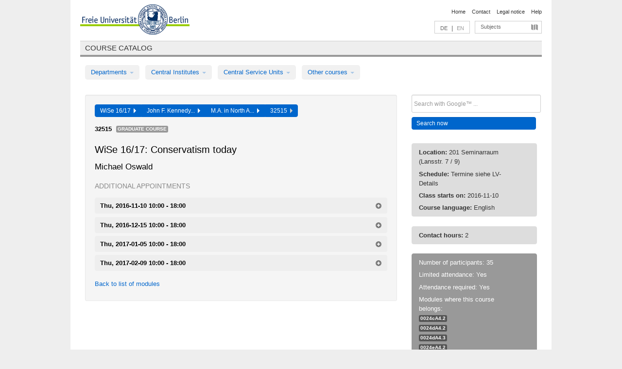

--- FILE ---
content_type: text/html
request_url: https://archiv.vv.fu-berlin.de/ws1617/en/lv/0024d_MA120/320819/217129/
body_size: 7584
content:
<!DOCTYPE html>
<html lang="de">
  <head>
    <meta http-equiv="X-UA-Compatible" content="IE=9"/>
    <meta charset="UTF-8"/>
    <title>Course catalog</title>
    <meta name="description" content=""/>
    <meta name="author" content=""/>

    <!-- Le HTML5 shim, for IE6-8 support of HTML elements -->
    <!--[if lt IE 9]>
        <script src="/ws1617/javascripts/html5shim/html5.js" type="text/javascript"></script>        <![endif]-->
    <script src="/ws1617/javascripts/bootstrap/jquery.js" type="text/javascript"></script>    <script src="/ws1617/javascripts/rails.js" type="text/javascript"></script>    <script src="/ws1617/addons/fancybox/jquery.fancybox-1.3.4.pack.js" type="text/javascript"></script>

        <link href="/ws1617/stylesheets/yaml/base.css" media="" rel="stylesheet" type="text/css" />

        <link href="/ws1617/stylesheets/style.css" media="" rel="stylesheet" type="text/css" />
        <link href="/ws1617/stylesheets/bootstrap/bootstrap.css" media="" rel="stylesheet" type="text/css" />

        <link href="/ws1617/addons/fancybox/jquery.fancybox-1.3.4.css" media="screen" rel="stylesheet" type="text/css" />
        <!--[if lte IE 7]>
            <link href="/ws1617/stylesheets/yaml/iehacks.css" media="" rel="stylesheet" type="text/css" />
            <link href="/ws1617/stylesheets/patches/patch.css" media="" rel="stylesheet" type="text/css" />
            <![endif]-->
  </head>

  <body>

    <div class="page_margins">
      <div class="page">

        <!-- header begin -->
        <div id="header">
          <a accesskey="O" name="seitenanfang" id="seitenanfang"></a>
          <a href="http://www.fu-berlin.de/" accesskey=="H" id="fu_logo" title="Logo of Freie Universität Berlin"><img alt="Logo of Freie Universität Berlin" src="/ws1617/images/fu_logo.gif" /></a>          <h1 class="hideme">Freie Universität Berlin</h1>

          <hr class="hideme" />

          <div id="topnav">
            <a class="skip" title="skip link" href="#content"><span class="translation_missing" title="translation missing: en.jump_to_content">Jump To Content</span></a><span class="hideme">.</span>
            <h2 class="hideme"><span class="translation_missing" title="translation missing: en.service_nav">Service Nav</span></h2>
            <ul>
              <li><a href="http://www.fu-berlin.de/en/" title="To Freie Universität Berlin homepage">Home</a></li>
              <li><a href="http://www.fu-berlin.de/en/service/vv_doku/kontakt.html" title="">Contact</a></li>
              <li><a href="http://www.fu-berlin.de/en/redaktion/impressum/index.html" title="Legal notice according to § 5 Telemediengesetz">Legal notice</a></li>
              <li><a href="http://www.fu-berlin.de/en/service/vv_doku/index.html" title="Using the Course Catalog">Help</a></li>
            </ul>
          </div>

          <div id="services">
            <div id="languages">
              <a href="/ws1617/de/lv/0024d_MA120/320819/217129" class="lang_link" title="Deutschsprachige Version dieser Seite">DE</a>              &nbsp;|&nbsp;
              <span class="lang_link_active" lang="en" title="This page is an English version">EN</span>
            </div>

            <div id="service_menue">
              <a id="service_menue_link" href="#service_menu_content" title="Subjects A - Z">Subjects</a>
            </div>

          </div>

        </div>
        <!-- header end -->

        <!-- main navigation begin -->
        <!-- main navigation begin -->
<div class="identity_text identity_text_border_bottom">
  <h2>
    <a href="http://www.fu-berlin.de/vv" title="Home">Course catalog</a>  </h2>
</div>
<ul id="main_menu" class="nav nav-pills">
    <li class="dropdown">
      <a class="dropdown-toggle" data-toggle="dropdown" href="#">
          Departments          <b class="caret"></b>
        </a>
      <ul class="non_js">
          <li><a href="/ws1617/en/999999">General Professional Skills</a></li>          <li><a href="/ws1617/en/210000">Biology, Chemistry, and Pharmacy</a></li>          <li><a href="/ws1617/en/125006">Centre for Teacher Education</a></li>          <li><a href="/ws1617/en/120000">Education and Psychology</a></li>          <li><a href="/ws1617/en/240000">Earth Sciences</a></li>          <li><a href="/ws1617/en/130000">History and Cultural Studies</a></li>          <li><a href="/ws1617/en/190000">Mathematics and Computer Science</a></li>          <li><a href="/ws1617/en/160000">Philosophy and Humanities</a></li>          <li><a href="/ws1617/en/200000">Physics</a></li>          <li><a href="/ws1617/en/150000">Political and Social Sciences</a></li>          <li><a href="/ws1617/en/90000">Law</a></li>          <li><a href="/ws1617/en/80000">Veterinary Medicine</a></li>          <li><a href="/ws1617/en/100000">School of Business and Economics</a></li>      </ul>
    </li>
    <li class="dropdown">
      <a class="dropdown-toggle" data-toggle="dropdown" href="#">
          Central Institutes          <b class="caret"></b>
        </a>
      <ul class="non_js">
          <li><a href="/ws1617/en/320000">John F. Kennedy Institute for N. American Studies</a></li>          <li><a href="/ws1617/en/330000">Institute for Latin American Studies</a></li>          <li><a href="/ws1617/en/310000">Institute for East European Studies</a></li>          <li><a href="/ws1617/en/340000">ZI Dahlem School of Education</a></li>      </ul>
    </li>
    <li class="dropdown">
      <a class="dropdown-toggle" data-toggle="dropdown" href="#">
          Central Service Units          <b class="caret"></b>
        </a>
      <ul class="non_js">
          <li><a href="/ws1617/en/530000">Margherita von Brentano Center for Gender Studies</a></li>          <li><a href="/ws1617/en/540000">Language Center</a></li>          <li><a href="/ws1617/en/520000">Academic Advising and Psychological Counseling</a></li>          <li><a href="/ws1617/en/400000">Computing Services (ZEDAT)/University Library</a></li>      </ul>
    </li>
    <li class="dropdown">
      <a class="dropdown-toggle" data-toggle="dropdown" href="#">
          Other courses          <b class="caret"></b>
        </a>
      <ul class="non_js">
          <li><a href="/ws1617/en/950210">Career Service</a></li>          <li><a href="/ws1617/en/555555">Einführungs- und Orientierungsstudium Eins@FU</a></li>          <li><a href="/ws1617/en/560000">Open Lecture Halls</a></li>          <li><a href="/ws1617/en/400001">Centre for Jewish Studies</a></li>      </ul>
    </li>
</ul>
<script type="text/javascript">
  $('#main_menu .dropdown ul').removeClass('non_js').addClass('dropdown-menu');
</script>
<!-- main navigation end -->
        <!-- main navigation end -->
        <noscript>
          <p class="alert alert-error error">To display interactive elements correctly please activate JavaScript in your browser</p>
        </noscript>

        <div id="main" class="page_raster_10_off">
          <div class="subcolumns margin_top margin_bottom" style="overflow: visible">
            <div class="c70l">
  <div id="main_content" class="subc padding_top padding_right padding_bottom padding_left">

    <div class="well course">

      <div class="app_path btn-toolbar" style="margin-bottom: 9px">
        <div class="btn-group">
          <a href="/ws1617/en" class="btn vv_tooltip" title="Wintersemester 2016/17 selected">WiSe 16/17&nbsp;&nbsp;<div class="arrow"></div></a>          <a href="/ws1617/en/320000" class="btn vv_tooltip" title="John F. Kennedy Institute for N. American Studies selected">John F. Kennedy...&nbsp;&nbsp;<div class="arrow"></div></a>          <a href="/ws1617/en/module/0024d_MA120" class="btn vv_tooltip" title="M.A. in North American Studies (2014 study regulations) selected">M.A. in North A...&nbsp;&nbsp;<div class="arrow"></div></a>          <span class="btn vv_tooltip this_site" title="Course selected">32515&nbsp;&nbsp;<div class="arrow"></div></span>        </div>
      </div>

      <div class="label_container">
        <b>
          32515        </b>
        <span class="category label label-info vv_tooltip" title="">
          Graduate Course        </span>
      </div>

      <h1>WiSe 16/17: Conservatism today</h1>
      <h2 class="instructor_name">
        Michael Oswald       </h2>

      <div class="courses">



        <div class="series">
          <p class="series_name">Additional appointments</p>
          <span id="link_to_details_1301495">
            <b class="course_date_time">
              Thu, 2016-11-10 10:00 - 18:00            </b>
                <div id="appointment_details_1301495">
          <div class="appointment_details_container">

          <div class="appointment_details_column">
            <p>
              <b>
                Lecturers:
                <br>
              </b>
                  Dr. Michael Oswald                  <small class="phone_portal">
                        <a href="https://portal.zedat.fu-berlin.de/voip/voipPortal/phonebook/search.php?start=0&amp;max=10&amp;search=Michael%20Oswald" target="_blank" class="vv_details_tooltip" title="Lookup in ZEDAT telephone directory"><i id="lookup_user" class="icon-user"></i></a>
                  </small>
                              </p>
          </div>
          <div class="appointment_details_column">
            <p>
              <b>
                Location:
                <br>
              </b>
                  319 Seminarraum (Lansstr. 7 / 9)                              </p>
          </div>
    </div>
        <i id="link_close_details_1301495" class="icon-minus-sign link_mimic" title="Hide details"></i>
        <script type="text/javascript">
            $(document).ready(function () {
                $("#link_close_details_1301495").click(function (event) {
                    event.stopImmediatePropagation();
                    $("#link_to_details_1301495").removeClass("details_selected clearfix");
                    $('#appointment_details_1301495').children('.appointment_details_container').hide();
                    $("#link_close_details_1301495").hide();
                    $("#plus_sign_1301495").show();
                });
                $("#link_close_details_1301495").hide();
            })
        </script>
    <script type="text/javascript">
        $(document).ready(function () {
            $('.vv_details_tooltip').tooltip();
        })
    </script>

    </div>
    <i id="plus_sign_1301495" class="icon-plus-sign"></i>
    <script type="text/javascript">
        $(document).ready(function() {
            $('.appointment_details_container').hide();
        });
        $("#link_to_details_1301495").click(function() {
            $('#appointment_details_1301495').children('.appointment_details_container').show();
            $('#link_to_details_1301495').addClass('details_selected clearfix');
            $('#plus_sign_1301495').hide();
            $("#link_close_details_1301495").show();
        });
    </script>
          </span>
          <span id="link_to_details_1301497">
            <b class="course_date_time">
              Thu, 2016-12-15 10:00 - 18:00            </b>
                <div id="appointment_details_1301497">
          <div class="appointment_details_container">

          <div class="appointment_details_column">
            <p>
              <b>
                Lecturers:
                <br>
              </b>
                  Dr. Michael Oswald                  <small class="phone_portal">
                        <a href="https://portal.zedat.fu-berlin.de/voip/voipPortal/phonebook/search.php?start=0&amp;max=10&amp;search=Michael%20Oswald" target="_blank" class="vv_details_tooltip" title="Lookup in ZEDAT telephone directory"><i id="lookup_user" class="icon-user"></i></a>
                  </small>
                              </p>
          </div>
          <div class="appointment_details_column">
            <p>
              <b>
                Location:
                <br>
              </b>
                  319 Seminarraum (Lansstr. 7 / 9)                              </p>
          </div>
    </div>
        <i id="link_close_details_1301497" class="icon-minus-sign link_mimic" title="Hide details"></i>
        <script type="text/javascript">
            $(document).ready(function () {
                $("#link_close_details_1301497").click(function (event) {
                    event.stopImmediatePropagation();
                    $("#link_to_details_1301497").removeClass("details_selected clearfix");
                    $('#appointment_details_1301497').children('.appointment_details_container').hide();
                    $("#link_close_details_1301497").hide();
                    $("#plus_sign_1301497").show();
                });
                $("#link_close_details_1301497").hide();
            })
        </script>
    <script type="text/javascript">
        $(document).ready(function () {
            $('.vv_details_tooltip').tooltip();
        })
    </script>

    </div>
    <i id="plus_sign_1301497" class="icon-plus-sign"></i>
    <script type="text/javascript">
        $(document).ready(function() {
            $('.appointment_details_container').hide();
        });
        $("#link_to_details_1301497").click(function() {
            $('#appointment_details_1301497').children('.appointment_details_container').show();
            $('#link_to_details_1301497').addClass('details_selected clearfix');
            $('#plus_sign_1301497').hide();
            $("#link_close_details_1301497").show();
        });
    </script>
          </span>
          <span id="link_to_details_1301496">
            <b class="course_date_time">
              Thu, 2017-01-05 10:00 - 18:00            </b>
                <div id="appointment_details_1301496">
          <div class="appointment_details_container">

          <div class="appointment_details_column">
            <p>
              <b>
                Lecturers:
                <br>
              </b>
                  Dr. Michael Oswald                  <small class="phone_portal">
                        <a href="https://portal.zedat.fu-berlin.de/voip/voipPortal/phonebook/search.php?start=0&amp;max=10&amp;search=Michael%20Oswald" target="_blank" class="vv_details_tooltip" title="Lookup in ZEDAT telephone directory"><i id="lookup_user" class="icon-user"></i></a>
                  </small>
                              </p>
          </div>
          <div class="appointment_details_column">
            <p>
              <b>
                Location:
                <br>
              </b>
                  319 Seminarraum (Lansstr. 7 / 9)                              </p>
          </div>
    </div>
        <i id="link_close_details_1301496" class="icon-minus-sign link_mimic" title="Hide details"></i>
        <script type="text/javascript">
            $(document).ready(function () {
                $("#link_close_details_1301496").click(function (event) {
                    event.stopImmediatePropagation();
                    $("#link_to_details_1301496").removeClass("details_selected clearfix");
                    $('#appointment_details_1301496').children('.appointment_details_container').hide();
                    $("#link_close_details_1301496").hide();
                    $("#plus_sign_1301496").show();
                });
                $("#link_close_details_1301496").hide();
            })
        </script>
    <script type="text/javascript">
        $(document).ready(function () {
            $('.vv_details_tooltip').tooltip();
        })
    </script>

    </div>
    <i id="plus_sign_1301496" class="icon-plus-sign"></i>
    <script type="text/javascript">
        $(document).ready(function() {
            $('.appointment_details_container').hide();
        });
        $("#link_to_details_1301496").click(function() {
            $('#appointment_details_1301496').children('.appointment_details_container').show();
            $('#link_to_details_1301496').addClass('details_selected clearfix');
            $('#plus_sign_1301496').hide();
            $("#link_close_details_1301496").show();
        });
    </script>
          </span>
          <span id="link_to_details_1301490">
            <b class="course_date_time">
              Thu, 2017-02-09 10:00 - 18:00            </b>
                <div id="appointment_details_1301490">
          <div class="appointment_details_container">

          <div class="appointment_details_column">
            <p>
              <b>
                Lecturers:
                <br>
              </b>
                  Dr. Michael Oswald                  <small class="phone_portal">
                        <a href="https://portal.zedat.fu-berlin.de/voip/voipPortal/phonebook/search.php?start=0&amp;max=10&amp;search=Michael%20Oswald" target="_blank" class="vv_details_tooltip" title="Lookup in ZEDAT telephone directory"><i id="lookup_user" class="icon-user"></i></a>
                  </small>
                              </p>
          </div>
          <div class="appointment_details_column">
            <p>
              <b>
                Location:
                <br>
              </b>
                  319 Seminarraum (Lansstr. 7 / 9)                              </p>
          </div>
    </div>
        <i id="link_close_details_1301490" class="icon-minus-sign link_mimic" title="Hide details"></i>
        <script type="text/javascript">
            $(document).ready(function () {
                $("#link_close_details_1301490").click(function (event) {
                    event.stopImmediatePropagation();
                    $("#link_to_details_1301490").removeClass("details_selected clearfix");
                    $('#appointment_details_1301490').children('.appointment_details_container').hide();
                    $("#link_close_details_1301490").hide();
                    $("#plus_sign_1301490").show();
                });
                $("#link_close_details_1301490").hide();
            })
        </script>
    <script type="text/javascript">
        $(document).ready(function () {
            $('.vv_details_tooltip').tooltip();
        })
    </script>

    </div>
    <i id="plus_sign_1301490" class="icon-plus-sign"></i>
    <script type="text/javascript">
        $(document).ready(function() {
            $('.appointment_details_container').hide();
        });
        $("#link_to_details_1301490").click(function() {
            $('#appointment_details_1301490').children('.appointment_details_container').show();
            $('#link_to_details_1301490').addClass('details_selected clearfix');
            $('#plus_sign_1301490').hide();
            $("#link_close_details_1301490").show();
        });
    </script>
          </span>
        </div>

        <p class="link_back">
          <a href="/ws1617/en/module/0024d_MA120">Back to list of modules</a>        </p>


      </div>

    </div>

  </div>
</div>

<div class="c30r sidebar">
  <div class="subc padding_top padding_right padding_bottom padding_left">
    <form accept-charset="UTF-8" action="/ws1617/en/_search" class="search_form" id="vv_quick_search" method="get"><div style="margin:0;padding:0;display:inline"><input name="utf8" type="hidden" value="&#x2713;" /></div><input class="search_input" id="q" name="q" placeholder="Search with Google™ ..." size="20" style="width: 256px; height: 27px;" type="text" /><div id="privacy_link_container" style="font-size: 11px;line-height:24px; display: none;">
  <a href="http://www.fu-berlin.de/en/redaktion/impressum/datenschutzhinweise#faq_06_externe_suche" title="Information about Using Google Search™" target="_blank">Information about Using Google Search™</a>
  <span style="color:rgb(92, 143, 41); font-weight:bold; cursor: pointer;" id="search-privacy-link-close" title="">X</span>
</div>
    <input class="btn btn-small btn-primary search_button" name="commit" type="submit" value="Search now" /></form>

<script>
  $('#q').focus(function () {
      $('#privacy_link_container').show();
  });

  $('#search-privacy-link-close').click(function () {
      $('#privacy_link_container').hide();
  });
</script>
    
<div class="alert alert-warning course_info_sidebar margin_top_em">
  <p>
    <b>Location: </b>201 Seminarraum (Lansstr. 7 / 9)  </p>
  <p>
    <b>Schedule: </b>Termine siehe LV-Details  </p>
  <p>
    <b>Class starts on: </b>2016-11-10  </p>
  <p>
    <b>Course language: </b>English  </p>
</div>
  <div class="alert alert-warning course_info_sidebar">
      <p>
        <b>Contact hours: </b>2      </p>
  </div>


<div class="alert alert-info course_info_sidebar">
    <p>
      Number of participants: 35    </p>
  <p>
    Limited attendance: Yes  </p>
  <p>
    Attendance required: Yes  </p>
  <p>
    <div class="label_container">
      Modules where this course belongs:
      <br /><span class="label label-inverse vv_tooltip" style="text-transform: none;" title="Politik (B) - Institutionen, Akteure und Prozesse">
        <a href="/ws1617/en/module/0024c_MA120#119226" style="color: white; text-decoration: none">0024cA4.2</a>      </span>
      <br /><span class="label label-inverse vv_tooltip" style="text-transform: none;" title="Politik (B) - Institutionen, Akteure und Prozesse">
        <a href="/ws1617/en/module/0024d_MA120#217129" style="color: white; text-decoration: none">0024dA4.2</a>      </span>
      <br /><span class="label label-inverse vv_tooltip" style="text-transform: none;" title="Politik (C) - Politikbereiche/Policy-Forschung">
        <a href="/ws1617/en/module/0024d_MA120#217137" style="color: white; text-decoration: none">0024dA4.3</a>      </span>
      <br /><span class="label label-inverse vv_tooltip" style="text-transform: none;" title="Politik (B) - Institutionen, Akteure und Prozesse">
        <a href="/ws1617/en/module/0024e_MA120#240307" style="color: white; text-decoration: none">0024eA4.2</a>      </span>
      <br /><span class="label label-inverse vv_tooltip" style="text-transform: none;" title="Politik (C) - Politikbereiche/Policy-Forschung">
        <a href="/ws1617/en/module/0024e_MA120#240315" style="color: white; text-decoration: none">0024eA4.3</a>      </span>
    </div>
  </p>
</div>

  </div>
</div>
          </div>
        </div>

        <!-- footer begin -->
        <div id="footer">
          <div class="subcolumns bottom_main_nav">
            <div class="subc padding_left">
              <h3>
                <a title="Zur Startseite von: Freie Universität Berlin" href="http://www.fu-berlin.de">Freie Universität Berlin</a>
              </h3>
              <ul class="noprint">
                  <li>
                    <a href="http://www.fu-berlin.de/en/universitaet/index.html">About</a>
                  </li>
                  <li>
                    <a href="http://www.fu-berlin.de/en/studium/index.html">Education</a>
                  </li>
                  <li>
                    <a href="http://www.fu-berlin.de/en/forschung/index.html">Research</a>
                  </li>
                  <li>
                    <a href="http://www.fu-berlin.de/en/einrichtungen/index.html">Departments</a>
                  </li>
                  <li>
                    <a href="https://www.fu-berlin.de/en/universitaet/kooperationen/index.html">Collaboration</a>
                  </li>
              </ul>
            </div>
          </div>
          <div id="bottomnav" class="subcolumns box_border_top">
            <div class="subc padding_right">
              <ul>
                <li><a href="http://www.fu-berlin.de/en/" title="To Freie Universität Berlin homepage">Home</a></li>
              	<li><a id="service_menue_link_footer" href="#service_menu_content" title="Subjects A - Z">Subjects</a></li>
              	<li><a href="http://www.fu-berlin.de/en/service/vv_doku/kontakt.html" title="">Contact</a></li>
              	<li><a href="http://www.fu-berlin.de/en/redaktion/impressum/index.html" title="Legal notice according to § 5 Telemediengesetz">Legal notice</a></li>
                <li><a href="http://www.fu-berlin.de/en/service/vv_doku/index.html" title="Using the Course Catalog">Help</a></li>
              </ul>
            </div>
          </div>
        </div>
        <!-- footer end -->

      </div>
    </div>

    <!-- az index begin -->
    
<script type="text/javascript">
  $(document).ready(function() {
    $("#service_menue_link, #service_menue_link_footer").fancybox({
      'overlayShow' : true,
      'scrolling' : 'yes',
      'autoDimensions' : true,
      'width' : 800,
      'overlayOpacity' : 0.6,
      'padding' : 20,
      'titleShow' : false,
      'scrolling' : 'no'
    });
  })
  function closeAZIndex() {
    $.fancybox.close();
  }
</script>

<!-- begin: Direktzugang -->
<div style="display: none;">
  <div id="service_menu_content">
    <div class="subcolumns">
      <div class="subc">
        <h3 class="pop_headline_small">Subjects A - Z</h3>
      </div>
    </div>
    <div class="subcolumns">        
 
        <div class="c33l">
          <div class="subc">
            <ul class="link_list_arrow_small">


                <li><a href="/ws1617/en/130000?sm=411506#62552" onclick="closeAZIndex()" title="General Professional Skills for the Department of History and Culture Studies">General Professional Skills for the D...</a></li>


                <li><a href="/ws1617/en/100000?sm=411506#61028" onclick="closeAZIndex()" title="General Professional Skills for Bachelor&#x27;s programmes">General Professional Skills for Bache...</a></li>


                <li><a href="/ws1617/en/540000?sm=411506#60892" onclick="closeAZIndex()" title="General Professional Skills">General Professional Skills</a></li>


                <li><a href="/ws1617/en/530000?sm=411506#60874" onclick="closeAZIndex()" title="Courses in Women&#x27;s and Gender Studies offered by Departments, Central Institutes, and Central Service Units">Courses in Women&#x27;s and Gender Studies...</a></li>


                <li><a href="/ws1617/en/400000?sm=411506#60862" onclick="closeAZIndex()" title="General Professional Skills">General Professional Skills</a></li>


                <li><a href="/ws1617/en/160000?sm=411506#67414" onclick="closeAZIndex()" title="General Professional Skills for the Department of Philosophy and Humanities">General Professional Skills for the D...</a></li>


                <li><a href="/ws1617/en/999999?sm=411506#66987" onclick="closeAZIndex()" title="General Professional Skills in Bachelor&#x27;s Programmes">General Professional Skills in Bachel...</a></li>


                <li><a href="/ws1617/en/130000?sm=411506#61262" onclick="closeAZIndex()" title="Studies in Ancient Civilisations">Studies in Ancient Civilisations</a></li>


                <li><a href="/ws1617/en/540000?sm=411506#60881" onclick="closeAZIndex()" title="Arabic">Arabic</a></li>


                <li><a href="/ws1617/en/130000?sm=411506#62544" onclick="closeAZIndex()" title="Institute of Comparative Ethics">Institute of Comparative Ethics</a></li>


                <li><a href="/ws1617/en/100000?sm=411506#61003" onclick="closeAZIndex()" title="Bachelor&#x27;s Programmes">Bachelor&#x27;s Programmes</a></li>


                <li><a href="/ws1617/en/200000?sm=411506#62473" onclick="closeAZIndex()" title="Bachelor&#x27;s programme in Physics">Bachelor&#x27;s programme in Physics</a></li>


                <li><a href="/ws1617/en/200000?sm=411506#62478" onclick="closeAZIndex()" title="Bachelor&#x27;s programme in Physics (Teacher Education)">Bachelor&#x27;s programme in Physics (Teac...</a></li>


                <li><a href="/ws1617/en/520000?sm=411506#60977" onclick="closeAZIndex()" title="General Academic Advising">General Academic Advising</a></li>


                <li><a href="/ws1617/en/210000?sm=411506#66344" onclick="closeAZIndex()" title="Biochemistry">Biochemistry</a></li>


                <li><a href="/ws1617/en/190000?sm=411506#62641" onclick="closeAZIndex()" title="Bioinformatics">Bioinformatics</a></li>


                <li><a href="/ws1617/en/210000?sm=411506#66074" onclick="closeAZIndex()" title="Biology">Biology</a></li>


                <li><a href="/ws1617/en/210000?sm=411506#66345" onclick="closeAZIndex()" title="Chemistry">Chemistry</a></li>


                <li><a href="/ws1617/en/200000?sm=411506#62495" onclick="closeAZIndex()" title="Colloquia">Colloquia</a></li>


                <li><a href="/ws1617/en/100000?sm=411506#61135" onclick="closeAZIndex()" title="Colloquia">Colloquia</a></li>


                <li><a href="/ws1617/en/190000?sm=411506#335310" onclick="closeAZIndex()" title="Computational Science">Computational Science</a></li>


                <li><a href="/ws1617/en/340000?sm=411506#315324" onclick="closeAZIndex()" title="Dahlem School of Education">Dahlem School of Education</a></li>


                <li><a href="/ws1617/en/540000?sm=411506#60891" onclick="closeAZIndex()" title="German as a Foreign Language">German as a Foreign Language</a></li>


                <li><a href="/ws1617/en/100000?sm=411506#61133" onclick="closeAZIndex()" title="Seminars for Doctoral Students">Seminars for Doctoral Students</a></li>


                <li><a href="/ws1617/en/100000?sm=411506#61002" onclick="closeAZIndex()" title="ECTS Grades">ECTS Grades</a></li>


                <li><a href="/ws1617/en/190000?sm=411506#130103" onclick="closeAZIndex()" title="Einführungs- und Abschlussveranstaltungen/Mentoringveranstaltungen">Einführungs- und Abschlussveranstaltu...</a></li>


                <li><a href="/ws1617/en/200000?sm=411506#62489" onclick="closeAZIndex()" title="Introductory events and special classes">Introductory events and special class...</a></li>


                <li><a href="/ws1617/en/240000?sm=411506#255933" onclick="closeAZIndex()" title="Geology">Geology</a></li>


                <li><a href="/ws1617/en/540000?sm=411506#60883" onclick="closeAZIndex()" title="English">English</a></li>


                <li><a href="/ws1617/en/120000?sm=411506#62662" onclick="closeAZIndex()" title="Education">Education</a></li>


                <li><a href="/ws1617/en/240000?sm=411506#62724" onclick="closeAZIndex()" title="Cross-disciplinary courses">Cross-disciplinary courses</a></li>


                <li><a href="/ws1617/en/200000?sm=411506#62492" onclick="closeAZIndex()" title="Research seminars">Research seminars</a></li>


                <li><a href="/ws1617/en/540000?sm=411506#60885" onclick="closeAZIndex()" title="French">French</a></li>


                <li><a href="/ws1617/en/160000?sm=411506#79975" onclick="closeAZIndex()" title="Friedrich Schlegel Graduate School of Literary Studies">Friedrich Schlegel Graduate School of...</a></li>


                <li><a href="/ws1617/en/240000?sm=411506#62693" onclick="closeAZIndex()" title="Geography">Geography</a></li>

                   </ul>
                 </div>
                </div>
               <div class="c33l">
                 <div class="subc">
                   <ul class="link_list_arrow_small">

                <li><a href="/ws1617/en/240000?sm=411506#62685" onclick="closeAZIndex()" title="Geology">Geology</a></li>


                <li><a href="/ws1617/en/130000?sm=411506#61210" onclick="closeAZIndex()" title="History (Friedrich-Meinecke-Institut)">History (Friedrich-Meinecke-Institut)</a></li>


                <li><a href="/ws1617/en/200000?sm=411506#261980" onclick="closeAZIndex()" title="Integrated Sciences">Integrated Sciences</a></li>


                <li><a href="/ws1617/en/190000?sm=411506#62640" onclick="closeAZIndex()" title="Computer Science">Computer Science</a></li>


                <li><a href="/ws1617/en/160000?sm=411506#67406" onclick="closeAZIndex()" title="Institute of Comparative Literature">Institute of Comparative Literature</a></li>


                <li><a href="/ws1617/en/160000?sm=411506#67407" onclick="closeAZIndex()" title="Institute of German and Dutch Languages and Literatures">Institute of German and Dutch Languag...</a></li>


                <li><a href="/ws1617/en/160000?sm=411506#67409" onclick="closeAZIndex()" title="Institute of English Language and Literature">Institute of English Language and Lit...</a></li>


                <li><a href="/ws1617/en/160000?sm=411506#66657" onclick="closeAZIndex()" title="Institute of Greek and Latin Languages and Literatures">Institute of Greek and Latin Language...</a></li>


                <li><a href="/ws1617/en/160000?sm=411506#67411" onclick="closeAZIndex()" title="Institute of Arts and Media Management">Institute of Arts and Media Managemen...</a></li>


                <li><a href="/ws1617/en/160000?sm=411506#58804" onclick="closeAZIndex()" title="Institute of Philosophy">Institute of Philosophy</a></li>


                <li><a href="/ws1617/en/150000?sm=411506#61202" onclick="closeAZIndex()" title="Institute of Media and Communication Studies">Institute of Media and Communication ...</a></li>


                <li><a href="/ws1617/en/160000?sm=411506#67408" onclick="closeAZIndex()" title="Institute of Romance Languages and Literatures">Institute of Romance Languages and Li...</a></li>


                <li><a href="/ws1617/en/150000?sm=411506#61194" onclick="closeAZIndex()" title="Institute of Social and Cultural Anthropology">Institute of Social and Cultural Anth...</a></li>


                <li><a href="/ws1617/en/150000?sm=411506#61207" onclick="closeAZIndex()" title="Institute of Sociology">Institute of Sociology</a></li>


                <li><a href="/ws1617/en/160000?sm=411506#67410" onclick="closeAZIndex()" title="Institute of Theatre Studies">Institute of Theatre Studies</a></li>


                <li><a href="/ws1617/en/160000?sm=411506#415461" onclick="closeAZIndex()" title="Inter-Institute Bachelor&#x27;s programmes">Inter-Institute Bachelor&#x27;s programmes</a></li>


                <li><a href="/ws1617/en/160000?sm=411506#67412" onclick="closeAZIndex()" title="Inter-Institute Master&#x27;s programmes">Inter-Institute Master&#x27;s programmes</a></li>


                <li><a href="/ws1617/en/130000?sm=411506#62551" onclick="closeAZIndex()" title="Inter- and Transdisciplinary Area / Complementary Modules for the Master&#x27;s Programmes">Inter- and Transdisciplinary Area / C...</a></li>


                <li><a href="/ws1617/en/150000?sm=411506#80062" onclick="closeAZIndex()" title="International Relations">International Relations</a></li>


                <li><a href="/ws1617/en/540000?sm=411506#60886" onclick="closeAZIndex()" title="Italian">Italian</a></li>


                <li><a href="/ws1617/en/540000?sm=411506#60887" onclick="closeAZIndex()" title="Japanese">Japanese</a></li>


                <li><a href="/ws1617/en/130000?sm=411506#62526" onclick="closeAZIndex()" title="Jewish Studies">Jewish Studies</a></li>


                <li><a href="/ws1617/en/130000?sm=411506#62535" onclick="closeAZIndex()" title="Catholic Theology">Catholic Theology</a></li>


                <li><a href="/ws1617/en/130000?sm=411506#61215" onclick="closeAZIndex()" title="Institute of Art History">Institute of Art History</a></li>


                <li><a href="/ws1617/en/330000?sm=411506#60986" onclick="closeAZIndex()" title="Latin American Studies">Latin American Studies</a></li>


                <li><a href="/ws1617/en/120000?sm=411506#62674" onclick="closeAZIndex()" title="Teacher Education">Teacher Education</a></li>


                <li><a href="/ws1617/en/190000?sm=411506#298590" onclick="closeAZIndex()" title="Lehramt für Informatik">Lehramt für Informatik</a></li>


                <li><a href="/ws1617/en/190000?sm=411506#298544" onclick="closeAZIndex()" title="Lehramt für Mathematik">Lehramt für Mathematik</a></li>


                <li><a href="/ws1617/en/125006?sm=411506#336561" onclick="closeAZIndex()" title="Lehramt Gymnasium – Quereinstieg">Lehramt Gymnasium – Quereinstieg</a></li>


                <li><a href="/ws1617/en/125006?sm=411506#62584" onclick="closeAZIndex()" title="Teacher Education Courses in Bachelor&#x27;s programmes">Teacher Education Courses in Bachelor...</a></li>


                <li><a href="/ws1617/en/125006?sm=411506#62586" onclick="closeAZIndex()" title="Master&#x27;s programme in Teacher Education (120 cp)">Master&#x27;s programme in Teacher Educati...</a></li>


                <li><a href="/ws1617/en/125006?sm=411506#62602" onclick="closeAZIndex()" title="Master&#x27;s programme in Teacher Education (60 cp)">Master&#x27;s programme in Teacher Educati...</a></li>


                <li><a href="/ws1617/en/200000?sm=411506#62484" onclick="closeAZIndex()" title="Master&#x27;s programmes in Teacher Education: Physics">Master&#x27;s programmes in Teacher Educat...</a></li>


                <li><a href="/ws1617/en/210000?sm=411506#66081" onclick="closeAZIndex()" title="Courses offered for other programmes / departments">Courses offered for other programmes ...</a></li>


                <li><a href="/ws1617/en/400000?sm=411506#60867" onclick="closeAZIndex()" title="Learning Proposals for the Acquisition of Information Skills">Learning Proposals for the Acquisitio...</a></li>

                   </ul>
                 </div>
                </div>
               <div class="c33l">
                 <div class="subc">
                   <ul class="link_list_arrow_small">

                <li><a href="/ws1617/en/400000?sm=411506#60865" onclick="closeAZIndex()" title="Learning Proposals for the Acquisition of IT Skills">Learning Proposals for the Acquisitio...</a></li>


                <li><a href="/ws1617/en/125006?sm=411506#256197" onclick="closeAZIndex()" title="Master&#x27;s programme in Teacher Education (120 cp)">Master&#x27;s programme in Teacher Educati...</a></li>


                <li><a href="/ws1617/en/125006?sm=411506#256198" onclick="closeAZIndex()" title="Master&#x27;s programme in Teacher Education (120 cp)">Master&#x27;s programme in Teacher Educati...</a></li>


                <li><a href="/ws1617/en/125006?sm=411506#256199" onclick="closeAZIndex()" title="Master&#x27;s programme in Teacher Education (120 cp)">Master&#x27;s programme in Teacher Educati...</a></li>


                <li><a href="/ws1617/en/200000?sm=411506#62482" onclick="closeAZIndex()" title="Master&#x27;s programme in Physics">Master&#x27;s programme in Physics</a></li>


                <li><a href="/ws1617/en/100000?sm=411506#61104" onclick="closeAZIndex()" title="Master&#x27;s programmes">Master&#x27;s programmes</a></li>


                <li><a href="/ws1617/en/190000?sm=411506#62618" onclick="closeAZIndex()" title="Mathematics">Mathematics</a></li>


                <li><a href="/ws1617/en/240000?sm=411506#62709" onclick="closeAZIndex()" title="Meteorology">Meteorology</a></li>


                <li><a href="/ws1617/en/950210?sm=411506#60877" onclick="closeAZIndex()" title="Module offering for General Profession Skills in Bachelor&#x27;s programmes">Module offering for General Professio...</a></li>


                <li><a href="/ws1617/en/100000?sm=411506#61099" onclick="closeAZIndex()" title="Module offerings">Module offerings</a></li>


                <li><a href="/ws1617/en/530000?sm=411506#60869" onclick="closeAZIndex()" title="Module offering in Gender and Diversity Studies for General Professional Skills in Bachelor&#x27;s programmes">Module offering in Gender and Diversi...</a></li>


                <li><a href="/ws1617/en/320000?sm=411506#63319" onclick="closeAZIndex()" title="North American Studies">North American Studies</a></li>


                <li><a href="/ws1617/en/560000?sm=411506#94649" onclick="closeAZIndex()" title="Open Lecture Halls">Open Lecture Halls</a></li>


                <li><a href="/ws1617/en/130000?sm=411506#62512" onclick="closeAZIndex()" title="East Asia and the Middle East">East Asia and the Middle East</a></li>


                <li><a href="/ws1617/en/310000?sm=411506#62763" onclick="closeAZIndex()" title="East European Studies">East European Studies</a></li>


                <li><a href="/ws1617/en/150000?sm=411506#66040" onclick="closeAZIndex()" title="Otto Suhr Institute for Political Science">Otto Suhr Institute for Political Sci...</a></li>


                <li><a href="/ws1617/en/540000?sm=411506#68898" onclick="closeAZIndex()" title="Persian (General Professional Skills, Subejct-specific additional qualification)">Persian (General Professional Skills,...</a></li>


                <li><a href="/ws1617/en/210000?sm=411506#62759" onclick="closeAZIndex()" title="Pharmacy">Pharmacy</a></li>


                <li><a href="/ws1617/en/540000?sm=411506#60888" onclick="closeAZIndex()" title="Portuguese">Portuguese</a></li>


                <li><a href="/ws1617/en/130000?sm=411506#62549" onclick="closeAZIndex()" title="Doctoral Studies (Department of History and Cultural Studies)">Doctoral Studies (Department of Histo...</a></li>


                <li><a href="/ws1617/en/120000?sm=411506#62652" onclick="closeAZIndex()" title="Psychology">Psychology</a></li>


                <li><a href="/ws1617/en/90000?sm=411506#72970" onclick="closeAZIndex()" title="Law Studies">Law Studies</a></li>


                <li><a href="/ws1617/en/130000?sm=411506#62546" onclick="closeAZIndex()" title="Institute for the Scientific Study of Religion">Institute for the Scientific Study of...</a></li>


                <li><a href="/ws1617/en/540000?sm=411506#60889" onclick="closeAZIndex()" title="Russian">Russian</a></li>


                <li><a href="/ws1617/en/555555?sm=411506#416604" onclick="closeAZIndex()" title="Schlüsselkompetenzen und Fremdsprachen">Schlüsselkompetenzen und Fremdsprache...</a></li>


                <li><a href="/ws1617/en/555555?sm=411506#416536" onclick="closeAZIndex()" title="Schwerpunktstudium">Schwerpunktstudium</a></li>


                <li><a href="/ws1617/en/540000?sm=411506#60890" onclick="closeAZIndex()" title="Spanish">Spanish</a></li>


                <li><a href="/ws1617/en/555555?sm=411506#416518" onclick="closeAZIndex()" title="Studienbereich Orientierung">Studienbereich Orientierung</a></li>


                <li><a href="/ws1617/en/100000?sm=411506#61001" onclick="closeAZIndex()" title="Academic Advising">Academic Advising</a></li>


                <li><a href="/ws1617/en/540000?sm=411506#68900" onclick="closeAZIndex()" title="Turkic">Turkic</a></li>


                <li><a href="/ws1617/en/130000?sm=411506#251886" onclick="closeAZIndex()" title="Doctoral Studies (Department of History and Cultural Studies)">Doctoral Studies (Department of Histo...</a></li>


                <li><a href="/ws1617/en/210000?sm=411506#66346" onclick="closeAZIndex()" title="Courses for Doctoral Students">Courses for Doctoral Students</a></li>


                <li><a href="/ws1617/en/200000?sm=411506#72373" onclick="closeAZIndex()" title="Courses for Students with Physics as a Minor">Courses for Students with Physics as ...</a></li>


                <li><a href="/ws1617/en/80000?sm=411506#66328" onclick="closeAZIndex()" title="Veterinary Medicine">Veterinary Medicine</a></li>


                <li><a href="/ws1617/en/555555?sm=411506#416551" onclick="closeAZIndex()" title="Wahlbereich">Wahlbereich</a></li>

                   </ul>
                 </div>
                </div>
               <div class="c33l">
                 <div class="subc">
                   <ul class="link_list_arrow_small">

                <li><a href="/ws1617/en/400001?sm=411506#105364" onclick="closeAZIndex()" title="Centre for Jewish Studies Berlin-Brandenburg">Centre for Jewish Studies Berlin-Bran...</a></li>


                <li><a href="/ws1617/en/160000?sm=411506#72933" onclick="closeAZIndex()" title="Additional courses for Exchange Students">Additional courses for Exchange Stude...</a></li>
            </ul>
                   
         </div>

      </div>
    </div>
  </div>
</div>
<!-- end: Direktzugang -->
  
    <!-- az index end -->

    <!-- email begin -->
    <!-- begin: Email -->
<script type="text/javascript">
  $(document).ready(function() {
    $("#link_to_email").fancybox({
      'overlayShow' : true,
      'overlayOpacity' : 0.6,
      'padding' : 20,
      'titleShow' : false,
      'type' : 'iframe',
      'height': 540,
      'scrolling' : 'auto'
    });
  })
</script>
<!-- end: Email -->
      <!-- email end -->

    <!-- JavaScript -->
    <script src="/ws1617/javascripts/bootstrap/bootstrap-transition.js" type="text/javascript"></script>
    <script src="/ws1617/javascripts/bootstrap/bootstrap-alert.js" type="text/javascript"></script>
    <script src="/ws1617/javascripts/bootstrap/bootstrap-dropdown.js" type="text/javascript"></script>
    <script src="/ws1617/javascripts/bootstrap/bootstrap-tooltip.js" type="text/javascript"></script>
    <script src="/ws1617/javascripts/bootstrap/bootstrap-popover.js" type="text/javascript"></script>
    <script src="/ws1617/javascripts/bootstrap/bootstrap-collapse.js" type="text/javascript"></script>
    <script src="/ws1617/javascripts/hook.js" type="text/javascript"></script>

    <script type="text/javascript">
      var isEnhanced = true;
      $(window).resize(function(){
        closePopup();
      });
      $(document).ready(function() {
        $('.vv_tooltip').tooltip();
      })
      function closePopup() {
        if ($('.popover').length == 1) {
          $('.popover').fadeOut(1, function() {
            $('i').filter(function() {return this.id.match(/open_close_/);}).removeClass('icon-remove-sign').addClass('icon-plus-sign');
            $('.filter_button').find('i').removeClass('icon-remove-sign').addClass('icon-plus-sign');
            $(this).remove();
          });
        }
      }
      function submitSearchForm() {
        $('#query').focus();
        var searchLength = $('#query').val().length;
        if (searchLength >= 3) {
          $('#vv_quick_search').submit();
        } else {
          $('#vv_search_warning').show();
          closePopup();
        }
      }
    </script>

  </body>
</html>
